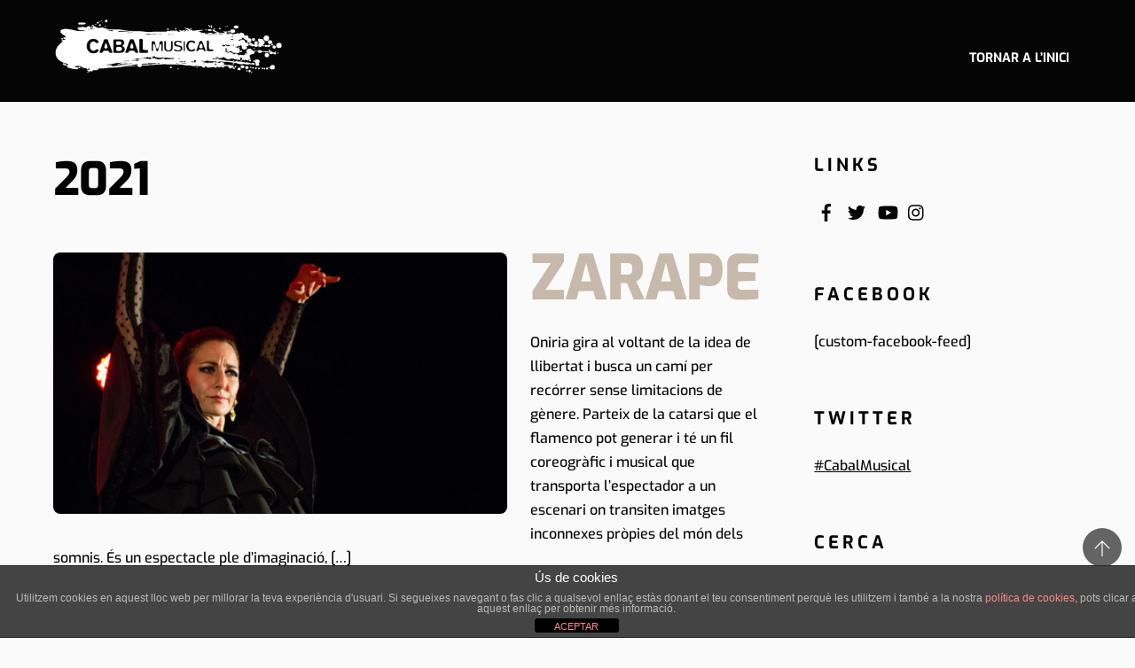

--- FILE ---
content_type: text/css
request_url: https://cabalmusical.cat/wp-content/uploads/themify-concate/2958965606/themify-2574310229.css
body_size: 19516
content:
@charset "UTF-8";
/* Themify Music 7.9.4 framework 8.1.8 */

/*/css/base.min.css*/
:where(.tf_loader){width:1em;height:1em;overflow:hidden;display:inline-block;vertical-align:middle;position:relative}.tf_loader:before{content:'';width:100%;height:100%;position:absolute;top:0;left:0;text-indent:-9999em;border-radius:50%;box-sizing:border-box;border:.15em solid rgba(149,149,149,.2);border-left-color:rgba(149,149,149,.6);animation:tf_loader 1.1s infinite linear}@keyframes tf_loader{0{transform:rotate(0)}100%{transform:rotate(360deg)}}.tf_clear{clear:both}.tf_left{float:left}.tf_right{float:right}.tf_textl{text-align:left}.tf_textr{text-align:right}.tf_textc{text-align:center}.tf_textj{text-align:justify}.tf_text_dec{text-decoration:none}.tf_hide{display:none}.tf_hidden{visibility:hidden}.tf_block{display:block}.tf_inline_b{display:inline-block}.tf_vmiddle{vertical-align:middle}.tf_mw{max-width:100%}.tf_w{width:100%}.tf_h{height:100%}:where(.tf_overflow){overflow:hidden}.tf_box{box-sizing:border-box}:where(.tf_abs){position:absolute;inset:0}:where(.tf_abs_t){position:absolute;top:0;left:0}:where(.tf_abs_b){position:absolute;bottom:0;left:0}:where(.tf_abs_c){position:absolute;top:50%;left:50%;transform:translate(-50%,-50%)}.tf_rel{position:relative}:where(.tf_opacity){opacity:0}.tf_clearfix:after{content:"";display:table;clear:both}.loops-wrapper>.post,.woocommerce ul.loops-wrapper.products>li.product{float:left;box-sizing:border-box;margin-left:3.2%;margin-right:0;margin-bottom:2.5em;clear:none}.woocommerce .loops-wrapper.no-gutter.products>.product,body .loops-wrapper.no-gutter>.post{margin:0}.woocommerce .loops-wrapper.products.list-post>.product{margin-left:0}.tf_scrollbar{scroll-behavior:smooth;--tf_scroll_color:rgba(137,137,137,.2);--tf_scroll_color_hover:rgba(137,137,137,.4);scrollbar-color:var(--tf_scroll_color) transparent;scrollbar-width:thin}.tf_scrollbar::-webkit-scrollbar{width:var(--tf_scroll_w,10px);height:var(--tf_scroll_h,10px)}.tf_scrollbar::-webkit-scrollbar-thumb{background-color:var(--tf_scroll_color);background-clip:padding-box;border:2px solid transparent;border-radius:5px}.tf_scrollbar:hover{scrollbar-color:var(--tf_scroll_color_hover) transparent}.tf_scrollbar:hover::-webkit-scrollbar-thumb{background-color:var(--tf_scroll_color_hover)}.tf_close{position:relative;transition:transform .3s linear;cursor:pointer}.tf_close:after,.tf_close:before{content:'';height:100%;width:1px;position:absolute;top:50%;left:50%;transform:translate(-50%,-50%) rotate(45deg);background-color:currentColor;transition:transform .25s}.tf_close:after{transform:translate(-50%,-50%) rotate(-45deg)}.tf_close:hover:after{transform:translate(-50%,-50%) rotate(45deg)}.tf_close:hover:before{transform:translate(-50%,-50%) rotate(135deg)}.tf_vd_lazy:fullscreen video{height:100%;object-fit:contain}

/*/css/themify-common.css*/
iframe{border:0}a{cursor:pointer}:is(button,a,input,select,textarea,.button):focus{outline:1px dotted hsla(0,0%,59%,.2)}.tf_focus_heavy :is(button,a,input,select,textarea,.button):focus{outline:2px solid rgba(0,176,255,.8)}.tf_focus_none a,.tf_focus_none:is(button,a,input,select,textarea,.button):focus{outline:0}.tf_large_font{font-size:1.1em}.screen-reader-text{border:0;clip:rect(1px,1px,1px,1px);clip-path:inset(50%);height:1px;margin:-1px;overflow:hidden;padding:0;position:absolute;width:1px;word-wrap:normal!important}.screen-reader-text:focus{background-color:#f1f1f1;border-radius:3px;box-shadow:0 0 2px 2px rgba(0,0,0,.6);clip:auto!important;color:#21759b;display:block;font-size:.875rem;font-weight:700;height:auto;left:5px;line-height:normal;padding:15px 23px 14px;text-decoration:none;top:5px;width:auto;z-index:100000}.skip-to-content:focus{clip-path:none}.post-image .themify_lightbox{display:block;max-width:100%;position:relative}.post-image .themify_lightbox .zoom{background:rgba(0,0,0,.3);border-radius:100%;height:35px;left:50%;position:absolute;top:50%;transform:translate(-50%,-50%);width:35px}.post-image .themify_lightbox .zoom .tf_fa{color:#fff;vertical-align:middle;stroke-width:1px;left:50%;line-height:100%;position:absolute;top:50%;transform:translate(-50%,-50%)}.post-image .themify_lightbox:hover .zoom{background:rgba(0,0,0,.6)}.pswp:not(.pswp--open){display:none}:is(.ptb_map,.themify_map) button{border-radius:0;max-width:inherit}
/*/themify-builder/css/themify-builder-style.css*/
:root{--tb_rounded_corner:12px}.module_column,.module_row,.module_row .module,.module_subrow{box-sizing:border-box;min-width:0;position:relative}.module,.module-accordion i,:is(.module-buttons,.module_row,.module_subrow,.module_column,.module-image img):hover{transition:.5s ease;transition-property:background,font-size,line-height,color,padding,margin,border,border-radius,box-shadow,text-shadow,filter,transform}.entry-content>p:is(:first-of-type,:first-of-type+p):empty{margin:0;padding:0}.module_row{-webkit-backface-visibility:hidden;backface-visibility:hidden;display:flex;flex-wrap:wrap}.themify_builder_slider_wrap{transition:none}[data-tbfullwidthvideo]:is(.module_row,.module_subrow,.module_column){background-size:cover}.module_subrow,.row_inner{display:grid;--gutter:3.2%;--narrow:1.6%;--none:0;--align_start:start;--align_center:center;--align_end:end;--auto_height:stretch;--align_items:var(--auto_height);--align_content:var(--align_start);--colg:var(--gutter);--c1:1fr;--c2:1fr 1fr;--c3:1fr 1fr 1fr;--c4:1fr 1fr 1fr 1fr;--c5:1fr 1fr 1fr 1fr 1fr;--c6:1fr 1fr 1fr 1fr 1fr 1fr;--c1_2:1fr 2.1025fr;--c2_1:2.1025fr 1fr;--c1_3:1fr 3.2831fr;--c3_1:3.2831fr 1fr;--c1_1_2:1fr 1fr 2.1415fr;--c1_2_1:1fr 2.1415fr 1fr;--c2_1_1:2.1415fr 1fr 1fr;--col:repeat(auto-fit,minmax(1%,1fr));align-content:var(--align_content);align-items:var(--align_items);gap:var(--rowg,0) var(--colg);grid:var(--row,none)/var(--col);grid-auto-columns:1fr;grid-template-areas:var(--area);--area5_3:"col1 col1 col2 col2 col3 col3" "col4 col4 col5 col5 . .";--area5_1_2:"col1 col2 col2" "col3 col4 col5";--area5_2_1:"col1 col1 col2" "col3 col4 col5";--area5_1_3:"col1 col2 col2 col2" "col3 col4 col4 col4" "col5 col5 col5 col5";--area5_3_1:"col1 col1 col1 col2" "col3 col4 col4 col5";--area5_1_1_2:"col1 col2 col3 col3" "col4 col4 col5 col5";--area5_1_2_1:"col1 col2 col2 col3" "col4 col4 col5 col5";--area5_2_1_1:"col1 col1 col2 col3" "col4 col4 col5 col5";--aream2_auto:"col1" "col2";--aream3_auto:"col1" "col2" "col3";--aream4_auto:"col1" "col2" "col3" "col4";--aream5_auto:"col1" "col2" "col3" "col4" "col5";--areat6_auto:"col1 col2 col3" "col4 col5 col6";--aream6_auto:"col1 col2" "col3 col4" "col5 col6";--areat7_auto:"col1 col2" "col3 col4" "col5 col6" "col7 col7";--aream7_auto:"col1" "col2" "col3" "col4" "col5" "col6" "col7";--areat8_auto:"col1 col2" "col3 col4" "col5 col6" "col7 col7" "col8 col8";--aream8_auto:"col1" "col2" "col3" "col4" "col5" "col6" "col7" "col8"}.row_inner{margin:0 auto;width:min(1160px,100%)}.module_row.fullheight .module_subrow,.module_row.fullwidth>.row_inner{max-width:100%;width:100%}@supports(-webkit-touch-callout:none){.module_column,.module_row,.module_subrow{background-attachment:scroll!important}}.module_row.fullheight{min-height:100vh}.fullheight>.row_inner,.fullheight>.row_inner>.module_column{min-height:inherit}div.module_column{align-content:inherit;align-items:inherit;display:grid;float:none;margin-inline:0;max-width:none;width:auto}.col_align_middle,.fullheight>.tb_col_count_1{--align_content:var(--align_center)}.gutter-narrow{--colg:var(--narrow)}.gutter-none{--colg:var(--none)}.module_column:first-of-type{grid-area:col1}.module_column:nth-of-type(2){grid-area:col2}.module_column:nth-of-type(3){grid-area:col3}.module_column:nth-of-type(4){grid-area:col4}.module_column:nth-of-type(5){grid-area:col5}.module_column:nth-of-type(6){grid-area:col6}.module_column:nth-of-type(7){grid-area:col7}.module_column:nth-of-type(8){grid-area:col8}.module_column:nth-of-type(9){grid-area:col9}.module_column:nth-of-type(10){grid-area:col10}.module_column:nth-of-type(11){grid-area:col11}.module_column:nth-of-type(12){grid-area:col12}.module_column:nth-of-type(13){grid-area:col13}.module_column:nth-of-type(14){grid-area:col14}.module_column:nth-of-type(15){grid-area:col15}.module_column:nth-of-type(16){grid-area:col16}.tb_col_count_1>.module_column{grid-area:auto}.tb_col_count_2{--area:"col1 col2"}.tb_col_count_3{--area:"col1 col2 col3"}.tb_col_count_4{--area:"col1 col2 col3 col4"}.tb_col_count_5{--area:"col1 col2 col3 col4 col5"}.tb_col_count_6{--area:"col1 col2 col3 col4 col5 col6"}.tb_col_count_7{--area:"col1 col2 col3 col4 col5 col6 col7"}.tb_col_count_8{--area:"col1 col2 col3 col4 col5 col6 col7 col8"}.module:after{clear:both;content:"";display:table}.module_row ul.loops-wrapper{display:block;list-style:none;margin:0;padding:0}.tb_default_color{--tb_pr_color:#555;--tb_pr_bg:#f7f7f7;--tb_pr_hover_bg:#f1f1f1}.module_row .ui{background-color:var(--tb_pr_bg,#f7f7f7);color:var(--tb_pr_color,#555)}.ui.rounded{border-radius:var(--tb_app_r,0)}.ui.gradient{background-image:var(--tb_app_gr,none)}.ui:is(.shadow,.embossed){box-shadow:var(--tb_app_shadow,none)}.ui.builder_button{border:1px solid rgba(0,0,0,.05);border-radius:var(--tb_app_r,0);font-size:var(--tb_mb_f,1em);line-height:1.35;padding:.625em 1.25em;position:relative;transition:.3s linear;transition-property:color,background-color,padding,border,box-shadow}.builder_button:not(:is(.tf_flx,.tf_in_flx)){display:inline-block}.builder_button:hover{background-color:var(--tb_pr_hover_bg,#f1f1f1);text-decoration:none}.module_row .module .ui.builder_button{text-decoration:none}.ui.transparent{--tb_pr_bg:transparent;--tb_pr_hover_bg:transparent;--tb_pr_color:#555;--tb_app_r:0;--tb_app_gr:none;--tb_app_shadow:none;border:0;color:inherit}.transparent.gradient{--tb_app_gr:linear-gradient(180deg,hsla(0,0%,100%,.45) 0%,hsla(0,0%,100%,0))}.module-title{font-size:1.2em;margin:0 0 1.2em}.module img{border:0;vertical-align:bottom}.module-slider{margin-bottom:2.5em}.module-widget .widget{margin:0}.wp-caption{max-width:100%}.module-map button{border-radius:0}.module-map .gm-style-mtc img{margin-right:5px;vertical-align:baseline}.module-plain-text:after{display:contents!important}@media (max-width:1260px){.row_inner{max-width:94%}}@media (max-width:760px){.row_inner{max-width:90%}}.themify_builder div.builder-parallax-scrolling{transition:background-position-y 0s}@supports not(cursor:grab){.builder-parallax-scrolling{background-attachment:scroll!important}}
/*/wp-content/themes/themify-music/styles/modules/site-logo.css*/
#site-logo{font-size:2em;font-weight:900;line-height:normal;margin:2px 0 3px;padding:0}#site-logo a{color:inherit}#site-logo a,#site-logo a:hover{text-decoration:none}.fixed-header #site-logo img:not(.tf_sticky_logo){max-height:60px;width:auto}.fixed-header-on .tf_sticky_logo~*,body:not(.fixed-header-on) .tf_sticky_logo{display:none!important}
/*/wp-content/themes/themify-music/styles/modules/site-description.css*/
#site-description{color:hsla(0,0%,100%,.75);line-height:110%;margin:10px 0 0;padding:0;z-index:100}#site-description .site-taglink{color:inherit;font:inherit}#site-description .site-taglink:hover{text-decoration:none}#site-description p{font-size:1em;font-weight:300}.fixed-header #site-description{display:none}
/*/wp-content/themes/themify-music/styles/modules/loops/album/album.css*/
.record-details li h6{color:inherit;font-size:.9em;line-height:1.2em;margin:0;padding:0 0 .3em}.loops-wrapper.album .album-post-author{margin:0}.loops-wrapper.album .post-title{display:block;margin:0 auto;width:100%}.record-details{box-sizing:border-box;color:#fff;display:block;font-size:1em;list-style:none;margin:0;padding:0;width:100%}.has-post-thumbnail .record-details{bottom:0;left:5%;position:absolute;right:0;width:90%}.loops-wrapper .record-details li{box-sizing:border-box;display:inline-block;font-size:1em;vertical-align:top;width:26%}.loops-wrapper .record-details li p{font-size:.9em;line-height:1.1em;margin:0 0 5px;opacity:.7;overflow:hidden;text-overflow:ellipsis;white-space:nowrap}.loops-wrapper .record-details li:last-child{margin-right:0}
/*/wp-content/themes/themify-music/styles/modules/loops/album/list-large-image.css*/
.loops-wrapper.list-large-image.album .post-title{margin-bottom:.4em}
/*/css/grids/list-large-image.css*/
.loops-wrapper.list-large-image>.post,.woocommerce .loops-wrapper.products.list-large-image>.product{margin-left:0;width:100%}
/*/wp-content/themes/themify-music/styles/modules/grids/list-large-image.css*/
.loops-wrapper.list-large-image .post-meta{margin-right:1.6em}.loops-wrapper.list-large-image .post-image{float:left;margin:0 1.6em 1.3em 0;max-width:64%}.loops-wrapper.list-large-image .post-date{height:94px;margin-left:10px;width:94px}.loops-wrapper.list-large-image .post-date .day{font-size:2em;padding:10px 0 5px}.loops-wrapper.list-large-image .post-date .month:after{margin:2px auto}.loops-wrapper.list-large-image .post-date .year{font-size:.85em}
/*/wp-content/themes/themify-music/styles/modules/sidebar.css*/
#sidebar{padding:5% 0;width:26%}#sidebar #searchform{position:static}#sidebar #searchform #s{width:93%}.full_width #sidebar{float:none;width:auto}.sidebar-left #content{float:right}.sidebar-left #sidebar{float:left}
/*/css/modules/social-links.css*/
.social-widget .widget{display:inline-block;margin:0 3px 0 0}.social-widget .widgettitle{background:0;border:0;border-radius:0;box-shadow:none;display:inline-block;font-family:inherit;font-size:100%;font-weight:700;letter-spacing:0;margin:0 .5em 0 0;padding:0;text-transform:none;vertical-align:middle;width:auto}.social-widget .social-links{display:inline;margin:6px 0 0;padding:0}.widget .social-links li img{vertical-align:middle}.widget .social-links{line-height:1em;padding:0}.social-links .social-link-item{border:0;display:inline-block;list-style:none;margin:0 5px 5px 0;padding:0}.social-links.vertical li{display:block;margin:0 0 5px}.widget .social-links a,.widget .social-links a:hover{text-decoration:none}.social-links li em{border-radius:100%;display:inline-block;font-size:20px;height:20px;line-height:1em;padding:4px;text-align:center;vertical-align:middle;width:20px}.social-links .icon-small em{font-size:16px;height:16px;width:16px}.social-links .icon-large em{font-size:28px;height:36px;padding:6px;width:36px}.social-links .icon-small img{max-height:16px;max-width:16px}.social-links .icon-medium img{max-height:24px;max-width:24px}.social-links .icon-large img{max-height:32px;max-width:32px}#footer .social-links.horizontal li,#sidebar .social-links.horizontal li{border:0;display:inline-block}#footer .social-links.vertical,#sidebar .social-links.vertical{display:block}#footer .social-links.vertical li,#sidebar .social-links.vertical li{display:block;margin:0 0 .5em}
/*/wp-content/themes/themify-music/styles/modules/widgets/themify-social-links.css*/
#searchform-wrap+.social-widget{margin-left:10px;margin-right:10px}.social-widget{display:inline-block;margin:0 4px 0 0;position:relative}.social-widget .widget div{display:inline}.social-links.horizontal li{clear:none;line-height:100%;margin:0;padding:0 2px 5px 0}.social-links a{color:inherit}.social-links li i{padding:7px 9px 12px}.social-links a:hover i{background:hsla(0,0%,59%,.15)}.social-widget li img{margin-top:-3px}.social-widget div.rss a{border-radius:100%;color:inherit;display:inline-block;height:20px;line-height:0;opacity:.75;padding:9px;width:20px}.social-widget div.rss a:hover{background:hsla(0,0%,59%,.15)}.social-widget div.rss .tf_fa{font-size:20px}.social-widget .social-link-item a{opacity:.75}.social-widget .social-link-item a:hover,.social-widget div.rss a:hover{opacity:1}
/*/wp-content/themes/themify-music/styles/modules/widgets/text.css*/
.widget .textwidget ul{margin:0 0 1.4em 1.6em}.widget .textwidget li{display:list-item}.widget .textwidget ul li{list-style:disc}.widget .textwidget ol li{list-style:decimal}
/*/css/modules/search-form.css*/
.tf_s_dropdown input[type=text]{background-color:#fff;box-shadow:none;color:#000;display:inline-block;height:auto;margin:0;max-width:100%;min-height:auto;min-width:auto;width:auto}.tf_search_icon{border-radius:50em;cursor:pointer;line-height:normal;padding:9px 11px 10px}.tf_search_icon:hover{background:hsla(0,0%,59%,.15)}.tf_search_icon .tf-ti-search{stroke-width:1.5}.tf_icon_wrap{font-size:1.2em;left:2px;line-height:1;position:absolute;top:50%;transform:translateY(-50%)}.tf_icon_wrap+.tf_loader+input[type=text],.tf_icon_wrap+input[type=text]{padding-left:2.2em}.tf_s_dropdown .tf_icon_wrap{left:12px}
/*/wp-content/themes/themify-music/styles/modules/search-form.css*/
#headerwrap #searchform{position:relative;width:34px;z-index:1}#searchform-wrap{display:inline-block;margin-top:1px;vertical-align:middle}#headerwrap #searchform #s{background:0;border:0;border-radius:50em;box-shadow:none;color:transparent;height:35px;margin:0;max-width:none;padding:6px 30px 6px 15px;position:absolute;right:0;transition:width .7s;width:40px}#headerwrap #searchform #s:focus,#headerwrap #searchform #s:hover,#headerwrap #searchform .icon-search:hover+#s{background-color:#1f1f1f;color:#fff;cursor:pointer;width:180px}#headerwrap #searchform .icon-search:before{color:#fff;content:"\e808";cursor:pointer;font-size:1.25em;position:absolute;right:10px;top:.4em;z-index:1}
/*/themify-builder/css/modules/image.css*/
.module-image .image-title{font-size:1.2em;margin:0 0 .3em}.module-image .image-title a{color:inherit;font-family:inherit;text-decoration:none;text-shadow:inherit}.module-image .image-wrap{width:auto}.module-image .image-wrap img{display:inline-block;vertical-align:top}.module-image.rounded .image-wrap img{border-radius:var(--tb_rounded_corner)}.module-image.circle .image-wrap img{border-radius:50em}.module-image.bordered .image-wrap img{background:#fff;border:1px solid rgba(0,0,0,.15);box-sizing:border-box;padding:3px}.module-image.drop-shadow .image-wrap img{box-shadow:0 1px 8px 2px rgba(0,0,0,.15)}.module-image.auto_fullwidth .lightbox{display:block}.module-image.auto_fullwidth :is(.image-wrap,img){display:block;width:100%}.module-image .image-wrap .lightbox{display:inline-block;max-width:100%;position:relative}
/*/themify-builder/css/modules/image_styles/top.css*/
.module-image.image-top .image-content{margin-block:.5em 1em}
/*/themify-builder/css/modules/divider.css*/
.module-divider{border-style:solid;border-bottom:0!important;border-inline:0!important;width:100%}.module-divider.dashed{border-style:dashed}.module-divider.dotted{border-style:dotted}.module-divider.double{border-style:double}.divider-center{margin-inline:auto}.divider-right{float:right;margin-left:auto}.divider-right+div{clear:both}
/*/wp-content/themes/themify-music/style.css*/
/*!
Theme Name:Themify Music
Theme URI:https://themify.me/themes/music
Version:7.9.4
Description:Created by <a href="http://www.themify.me">Themify</a>.
Author:Themify
Author URI:http://www.themify.me
License:GNU General Public License v2.0
License URI:http://www.gnu.org/licenses/gpl-2.0.html
Copyright:(c) 2016 Themify.
Tags:featured-images,translation-ready,custom-menu
Text Domain:themify
Required Plugins:themify-shortcodes,builder-audio
Requires PHP:7.2
Changelogs: https://themify.org/changelogs/themify-music.txt

---------

DO NOT EDIT THIS FILE.
If you need to override theme styling,please add custom CSS in Appearance>Customize>Custom CSS or a child theme (https://themify.me/docs/child-theme).
*/a,abbr,acronym,address,b,bdo,big,blockquote,body,br,button,cite,code,dd,del,dfn,div,dl,dt,em,fieldset,figure,form,h1,h2,h3,h4,h5,h6,html,i,img,ins,kbd,legend,li,map,object,ol,p,pre,q,samp,small,span,strong,sub,sup,table,tbody,td,tfoot,th,thead,tr,tt,ul,var{margin:0;padding:0}fieldset,img{border:0}img{box-sizing:border-box}article,aside,details,figcaption,figure,footer,header,hgroup,menu,nav,section{display:block}html{scroll-behavior:smooth}audio,iframe{max-width:100%}:root{--theme_accent:#26b9a3;--theme_accent_semi:rgba(38,185,163,.7)}@font-face{font-display:swap;font-family:themify_theme_icon;src:url([data-uri]) format("woff")}body{background-color:#fff;color:#666;font:1em/1.7em Lato,Arial,Helvetica,sans-serif;overflow-wrap:break-word;-webkit-font-smoothing:antialiased}a{color:var(--theme_accent);outline:none;text-decoration:none}a:hover{text-decoration:underline}p{margin:0 0 1.2em;padding:0}small{font-size:87%}blockquote{font-size:1.2em;line-height:1.4em;margin:0 0 1.2em;padding:.8em 2em 1em;position:relative}blockquote:before{color:var(--theme_accent);content:"\201C";font-size:3.3em;margin-left:-.5em;margin-top:.2em;position:absolute}ins{text-decoration:none}ol,ul{margin:0 0 1em 1.6em}li,ol,ul{padding:0}li{margin:0 0 .5em}h1,h2,h3,h4,h5,h6{color:#000;font-weight:400;line-height:1.4em;margin:0 0 .4em;overflow-wrap:normal;padding:0}h1,h2{font-size:3.6em;font-weight:600;letter-spacing:-.02em;line-height:1.2em;margin:0 0 .2em}h2{font-size:2.5em;margin:0 0 .5em}.module-title,h3{font-size:1.7em;font-weight:300;margin:0 0 .7em}h4{font-size:1.3em;margin:0 0 .5em}h5{font-size:1.4em}h6{font-size:1.2em}button,input,input[type=search],select,textarea{font-family:inherit;font-size:100%;max-width:100%}input:read-only,input:read-write,textarea{background-color:#fff;border:1px solid #ccc;border-radius:8px;box-sizing:border-box;color:#666;font-weight:400;margin:.4em 0;padding:.8em}input:is([type=text],[type=password],[type=search],[type=email],[type=url]){max-width:100%;width:15em}input[type=number]{max-width:100%;width:7em}input:is([type=radio],[type=checkbox]){clear:none;cursor:pointer;display:inline-block;height:20px;line-height:1;margin:0 .3em 0 0;min-height:20px;min-width:20px;padding:0 2px;text-align:center;vertical-align:middle;width:20px}textarea{min-height:8em;width:100%}input:read-only:focus,input:read-write:focus,textarea:focus{background-color:#fff;border-color:var(--theme_accent);outline:0}button,input[type=reset],input[type=submit]{-webkit-appearance:none;background:0;border:2px solid;border-radius:50em;color:var(--theme_accent);cursor:pointer;padding:12px 22px}button:hover,input:is([type=reset],[type=submit]):hover{background-color:var(--theme_accent);color:#fff}#main-nav a,#main-nav ul a,.author-box,.col3-1,.col4-1,.col4-2,.post,.widget{box-sizing:border-box}#pagewrap{overflow-x:clip}.mobile-menu-visible #pagewrap{overflow-x:initial}.pagewidth{margin:0 auto;max-width:100%;width:1160px}.default_width #layout .row_inner{width:100%}#content{float:left;padding:5% 0;width:69%}.full_width #layout{max-width:100%;width:100%}.full_width #content{float:none;padding:0;width:auto}.sidebar-none #content{float:none;width:100%}.col3-1,.col4-1,.col4-2{float:left;margin-left:3.2%}.col4-1{width:22.6%}.col4-2{width:48.4%}.col3-1{width:31.2%}:is(.col4-1,.col4-2,.col3-1).first{clear:left;margin-left:0}#headerwrap{background-color:var(--theme_accent);color:#fff;left:0;inset-block:var(--tf_fixed_header_p,0 auto);position:var(--tf_fixed_header,relative);transition:.3s ease-in-out;transition-property:background-color,color,box-shadow,min-height,left,padding;z-index:999}.fixed-header-enabled{--tf_fixed_header:sticky}.transparent-header{--tf_fixed_header:fixed}#headerwrap.fixed-header:before{-webkit-backdrop-filter:blur(5px);backdrop-filter:blur(5px);content:"";inset:0;pointer-events:none;position:absolute;z-index:0}#header{padding:1em 0;z-index:1}.fixed-header-enabled #header{transition:padding .3s ease-in-out}.fixed-header #header{padding-block:5px}.fixed-header .tf_sticky_logo+img,.fixed-header .tf_sticky_logo+span,.tf_sticky_logo{display:none}.fixed-header .tf_sticky_logo{display:block}@supports (-webkit-touch-callout:none){#headerwrap{background-attachment:scroll!important;background-position:50%!important}}#main-nav{float:right;margin:0;padding:0}#main-nav li{display:inline-block;list-style:none;margin:0;padding:0;position:relative}#main-nav a{border:2px solid transparent;border-radius:50em;color:hsla(0,0%,100%,.75);display:block;font-size:.9em;font-weight:700;margin:0 0 3px;padding:4px 14px;position:relative;text-decoration:none;text-transform:uppercase}#main-nav a:hover{background-color:var(--theme_accent);color:#fff}#main-nav :is(.current_page_item,.current-menu-item) a{background:0;border:2px solid;color:#fff}#main-nav :is(.current_page_item,.current-menu-item) a:hover{background-color:var(--theme_accent);border-color:var(--theme_accent);color:#fff}#main-nav :is(.current_page_item,.current-menu-item) ul a,#main-nav ul :is(.current_page_item,.current-menu-item) a,#main-nav ul a{background-color:var(--theme_accent);border:0;border-radius:0;box-shadow:none;color:#fff;display:block;font-weight:400;margin:0;padding:8px 15px;text-align:left;text-shadow:none;text-transform:none}#main-nav :is(.current_page_item,.current-menu-item) ul a:hover,#main-nav ul :is(.current_page_item,.current-menu-item) a:hover,#main-nav ul a:hover{background-color:#fff;color:var(--theme_accent)}#main-nav li>.sub-menu{background-color:var(--theme_accent);border-radius:8px;box-shadow:0 0 1px rgba(0,0,0,.1),0 3px 14px rgba(0,0,0,.12);list-style:none;margin:0;opacity:0;padding:7px 0;position:absolute;transform:scaleY(0);transform-origin:top;transition:transform .3s;width:200px;z-index:999}#main-nav ul li{background:0;float:left;margin:0;padding:0;width:100%}#main-nav ul li:last-child{border-bottom:none}#main-nav ul ul{left:100%;top:0;transform:scaleX(0);transform-origin:left}@media (hover:hover){#main-nav li:hover>.sub-menu,#main-nav li>.sub-menu:focus-within,#main-nav li>a:focus+.sub-menu{opacity:1;transform:none}}.menu-item-has-children .child-arrow{border-radius:100%;cursor:pointer;display:none;height:36px;position:absolute;right:0;top:4px;transition:transform .3s;width:36px;z-index:12}.child-arrow:after,.child-arrow:before{background:currentColor;border-radius:10px;content:"";height:1px;left:12px;position:absolute;top:50%;transform:rotate(45deg);transition:transform .3s ease-in-out;width:8px;z-index:9999}.child-arrow:after{left:17px;transform:rotate(-45deg)}.toggle-on>a .child-arrow:after,.toggle-on>a .child-arrow:before{left:10px;width:15px}.toggle-on>a .child-arrow{transform:rotate(180deg)}@media (hover:none){#main-nav li .child-arrow{border-radius:100%;display:inline-block;margin-left:7px;margin-top:-17px;padding:0;right:5px;top:50%}#main-nav .toggle-on>a>.child-arrow{background:hsla(0,0%,59%,.15)}#main-nav .menu-item-has-children>a{position:relative}#main-nav li>.sub-menu{display:none}#main-nav li.toggle-on>.sub-menu{opacity:1;transform:scale(1)}}#main-nav li.edge>ul{left:auto;right:0}#main-nav ul li.edge>ul{left:auto;right:100%}#menu-icon,#menu-icon-close{display:none}#menu-icon{color:inherit}.menu-icon-inner{height:20px;width:24px}.menu-icon-inner:after,.menu-icon-inner:before{border-top:4px solid;box-sizing:border-box;content:"";display:block;left:0;position:absolute;top:50%;transform:translateY(-50%);transition:transform .7s ease;width:100%}.menu-icon-inner:before{border-bottom:4px solid;height:100%;top:0;transform:none}.mobile-menu-visible{overflow-y:hidden;position:relative}.body-overlay{background-color:rgba(0,0,0,.2);box-shadow:inset -1px 0 13px rgba(0,0,0,.13);display:none;height:100%;position:fixed;right:300px;top:0;width:100%;z-index:1000}.mobile-menu-visible .body-overlay-on{display:block}#headerwrap[data-fullwidthvideo] video{height:100%;object-fit:cover;width:100%}#main-nav .has-mega-column>.sub-menu a,#main-nav .mega-menu-posts a,#main-nav .mega-menu-posts a:hover{background:none;color:currentColor}.page-title{font-size:320%;margin:0 0 1em;padding:0}.author-bio{margin:0 0 4em}.author-bio .author-avatar{float:left;margin:0 15px 0 0}.author-bio .author-avatar img{background-color:#fff;border:1px solid #ccc;padding:5px}.author-bio .author-name{font-size:1.6em;margin:0 0 .5em;padding:0}.author-posts-by{border-top:4px solid hsla(0,0%,46%,.3);font-size:1.4em;margin:0 0 1.5em;padding:1em 0 0;text-transform:uppercase}.post{margin-bottom:3em;position:relative}.post-content{min-width:120px}.post-title{font-size:2.2em;font-weight:500;line-height:1.1em;margin:0 0 .5em;padding:0}.post-title a{text-decoration:none}.post-title a:hover{color:var(--theme_accent)}.post-tag{color:#ccc}.post-image{margin:0 0 1.3em}.module .post-image{margin:0 0 1.6em}.post-image img{border-radius:8px;vertical-align:bottom;width:100%}.post-image.left{float:left;margin-right:1em}.post-image.right{float:right;margin-left:1em}.no-gutter .post-image img{border-radius:0}.post-meta{float:left;font-size:.85em;line-height:1.6em;margin:0 5% .5em 0;overflow-wrap:normal;padding:0;position:relative;text-align:center;width:120px;z-index:1}.post-meta a{text-decoration:none}.post-meta a:hover{text-decoration:underline}.post-meta span{display:block;margin-right:.6em}.post-date{background-color:var(--theme_accent_semi);border-radius:100%;color:#fff;display:block;height:120px;margin:0 0 .5em;text-align:center;width:120px}.post-date span{margin:0}.post-date .day{font-size:2.625em;font-weight:300;letter-spacing:-.05em;margin:0 auto;padding:20px 0 5px;text-align:center}.post-date .month{font-size:.85em;font-weight:400;letter-spacing:.1em;text-transform:uppercase}.post-date .month:after{background-color:hsla(0,0%,100%,.5);content:" ";display:block;height:1px;margin:.75em auto 0;width:45%}.post-date .year{font-size:1.1em}.post-comment:before{font-family:themify_theme_icon;speak:none;color:#ccc;content:"\e805";display:inline-block;font-style:normal;font-variant:normal;font-weight:400;line-height:1;margin-right:5px;text-decoration:none;text-transform:none;vertical-align:middle}.post-category{margin:20px 0 15px;text-transform:uppercase;vertical-align:middle}.post-category:after{background-color:#ccc;content:" ";display:block;height:1px;margin:15px auto 0;width:30px}.post-author-wrapper{margin-bottom:10px}.post-author{font-size:.85em;letter-spacing:.1em;margin-left:10px;text-transform:uppercase}.post-author a{text-decoration:none}.author-avatar{display:inline-block;vertical-align:middle}.author-avatar img{border-radius:100%;height:41px;vertical-align:bottom;width:41px}.loops-wrapper .category-top-stories .post-content{margin-left:0}.post-share{margin:10px 5px 0 0}.post-share .box{border-radius:0 0 30px 30px;display:inline-block;padding:10px;text-align:center}.post-share:hover .box{background-color:var(--theme_accent)}.post-share .share{display:block;font-weight:900;line-height:1;padding:5px;text-decoration:none;text-transform:uppercase}.post-share .box .share-icon:after{content:"\e806";font-family:themify_theme_icon;speak:none;font-style:normal;font-variant:normal;font-weight:400;line-height:1;text-transform:none;-webkit-font-smoothing:antialiased;-moz-osx-font-smoothing:grayscale;color:var(--theme_accent);display:inline-block;text-decoration:none}.post-share:hover .box .share,.post-share:hover .box .share-icon:after{color:#fff;text-decoration:none}.post-share .social-share{background:hsla(0,0%,100%,.9);border:2px solid var(--theme_accent);border-radius:30px 30px 0 0;left:0;inset-block:auto 100%;padding:10px 5px 5px;text-align:center;transition:all .2s ease-in-out;z-index:990}.post-share:hover .social-share{opacity:1;visibility:visible}.social-share a:hover{text-decoration:none}.facebook-share .share:after{content:"\e807"}.pinterest-share .share:after{content:"\e809"}.googleplus-share .share:after{content:"\e80a"}.twitter-share .share:after{content:"\e80b"}.linkedin-share .share:after{content:"\e80c"}.social-share .share:after{font-family:themify_theme_icon;speak:none;color:#20272f;display:block;font-style:normal;font-variant:normal;font-weight:400;left:0;line-height:1;text-decoration:none;text-transform:none;top:0}.post-share .share:hover:after{color:var(--theme_accent);text-decoration:none!important}.embed-youtube,.post-video{height:0;overflow:hidden;padding-bottom:56.25%;position:relative}:is(.post-video,.embed-youtube) iframe{height:100%;left:0;position:absolute;top:0;width:100%}.event-info-wrap .event-date{margin:0 0 1em}.event-info-wrap :is(.event-date,.location):before{content:"\e80d";font-family:themify_theme_icon;margin-right:10px;position:relative;speak:none;font-style:normal;font-variant:normal;font-weight:400;text-transform:none;-webkit-font-smoothing:antialiased;-moz-osx-font-smoothing:grayscale}.event-info-wrap .location:before{content:"\e80e"}.widget .event-info-wrap .event-end-date{display:block;margin-left:25px}.shortcode.map .map-container{border:0}.buy-button{background:0;border:2px solid var(--theme_accent);border-radius:50em;color:var(--theme_accent);font-size:1.15em;letter-spacing:.005em;margin-right:10px;padding:.5em 1.2em;transition:background-color .3s ease,color .3s ease;white-space:nowrap}.buy-button:hover{background-color:var(--theme_accent);color:#fff;text-decoration:none}.author-box{border:0;margin:15px 0}.author-box .author-avatar{float:left;margin:0 15px 5px 0}.author-box .author-name{color:#666;font-size:.85em;font-weight:700;letter-spacing:.1em;margin:0 0 20px;padding-top:10px;text-transform:uppercase}.post-pagination{margin:.5em 0 2em;text-align:right}.post-pagination strong{margin-right:3px}.post-pagination a{margin-inline:3px}.widget{margin:0 0 60px;overflow-wrap:break-word}.widgettitle{font-size:1.25em;font-weight:700;letter-spacing:.2em;margin:0 0 1.25em;padding:0;text-transform:uppercase}.widgettitle a{text-decoration:none}.widgettitle a:hover{text-decoration:underline}.widget ul{margin:0;padding:0}.widget li{border-top:1px solid #ddd;clear:both;list-style:none;margin:0;padding:.85em 0}.widget li:first-child{border-top:0}.widget ul ul{border-top:0;margin:6px 0 -6px;padding:0}.widget ul ul li{margin:0;padding-left:10px}.widget #wp-calendar caption{font-weight:700;padding-bottom:10px}.widget #wp-calendar td{padding:4px 2px;text-align:center;width:31px}.widget .links-list img,.widget_links img{vertical-align:middle}.recent-comments-list .avatar{float:left;margin-right:12px}iframe[src*=facebook]{background-color:#fff}#footerwrap{background-color:var(--theme_accent);padding-bottom:85px}.footer-collapsed #footerwrap{padding-bottom:0}#footer{color:hsla(0,0%,100%,.6)}#footer a{clear:both;color:#fff}#footer .footer-widgets{padding-top:2em}#footer .footer-widgets .widgettitle{color:#fff}.footer-nav{margin:7px 0 10px;padding:0;text-align:left}.footer-nav li{display:inline-block;list-style:none;margin:0 8px 5px 0;padding:0}.footer-text{font-size:85%;padding:0 0 1em}.floating-back-top{background-color:var(--theme_accent_semi);border-radius:100%;bottom:80px;color:#fff;font-size:16px;height:44px;overflow:hidden;position:fixed;right:15px;text-align:center;text-decoration:none;transition:opacity .2s ease-in-out .2s,bottom .2s ease-in-out .2s;width:44px;z-index:99}.floating-back-top:hover{background-color:var(--theme_accent)}.tf_opacity.floating-back-top{pointer-events:none}.floating-back-top span{display:block;height:34px;left:5px;position:absolute;top:5px;visibility:hidden;width:34px}.floating-back-top span:before{content:"\e817";display:inline-block;font-family:themify_theme_icon;font-size:20px;left:50%;margin-left:-10px;position:absolute;top:5px;visibility:visible}.floating-back-top:hover span:before{animation:arrow-up .5s linear .2s infinite alternate}@keyframes arrow-up{0%{top:0}50%{top:7px}to{top:14px}}.footer-collapsed .floating-back-top{bottom:42px}@media (min-width:1300px){.floating-back-top{bottom:15px;z-index:10001}.footer-collapsed .floating-back-top{bottom:15px}}a.shortcode.button{background:0;border-radius:0!important;border-width:2px!important;box-shadow:none;color:var(--theme_accent);font-weight:700;text-decoration:none;text-shadow:none;text-transform:uppercase}a.shortcode.button:hover{background-color:var(--theme_accent);color:#fff;text-decoration:none}.module-buttons .builder_button{border-radius:50em;border-width:2px;box-shadow:none;color:var(--theme_accent);font-size:1em;font-weight:700;line-height:1.7em;margin:0;padding:.7em 1.4em;text-decoration:none;text-shadow:none;text-transform:uppercase}.module-buttons .builder_button:hover{background-color:var(--theme_accent);color:#fff;text-decoration:none}.announcement-bar-showing.announcement-top #headerwrap,.announcement-bar-showing.announcement-top.fixed-announcement-on #headerwrap.fixed-header{top:54px}.announcement-bar-showing .themify_announcement.collapsed+#pagewrap #headerwrap,.announcement-bar-showing.announcement-top #headerwrap.fixed-header{top:0}img.aligncenter,img.alignleft,img.alignnone,img.alignright{margin-bottom:15px}.alignleft{float:left;margin-right:30px}.alignright{float:right;margin-left:30px}.aligncenter{display:block;margin-inline:auto;text-align:center}.wp-caption{margin-bottom:15px;max-width:100%;text-align:center}.wp-caption-text{font-size:95%;line-height:120%;margin:6px 0}#content:after,.menu:after,.widget li:after{clear:both;content:" ";display:block;font-size:0;height:0;visibility:hidden}@keyframes single-fixed-header{0%{max-height:0;opacity:.9}to{max-height:380px;opacity:1}}#headerwrap #searchform .icon-search:before,.social-widget div.rss a:before{font-family:themify_theme_icon;speak:none;font-style:normal;font-variant:normal;font-weight:400;line-height:1;text-transform:none}.tf_grid_content .post{border-radius:8px;overflow:hidden}.tf_grid_content.no-gutter .post{border-radius:0}.loops-wrapper.tf_grid_content .post-content{background-color:rgba(0,0,0,.5);box-sizing:border-box;color:#ccc;height:100%;margin:0 auto;overflow:hidden;padding:5%;transition:top .5s ease-in-out;width:100%}.loops-wrapper.tf_grid_content .post-image+.post-content{cursor:pointer;inset:75% 0 0;position:absolute}.loops-wrapper.tf_grid_content .post:hover .post-image+.post-content{-webkit-backdrop-filter:blur(10px);backdrop-filter:blur(10px);top:0}.tf_grid_content .post-image{cursor:pointer;margin:0}.js-click{z-index:1}#footer-player{bottom:0;position:fixed}
/*/wp-content/themes/themify-music/media-queries.css*/
@media (max-width:1200px){
@media(max-width:1260px){.pagewidth{max-width:94%}#pagewrap,.default_width #layout .row_inner{max-width:100%}.loops-wrapper.list-thumb-image .post-image{float:left;margin:0 1em 1em 0;max-width:20%}.loops-wrapper.list-thumb-image .post-content{padding-left:24%}.loops-wrapper.list-thumb-image .post-title{width:100%!important}.loops-wrapper.list-large-image .post-image{float:left;margin:0 1em 1.3em 0;max-width:34%}.loops-wrapper.list-large-image.album .post-title{width:55%}.loops-wrapper .buy{display:inline-block}.loops-wrapper.slider.event .post-meta{bottom:40px;left:2%;text-align:left;width:98%}.loops-wrapper.slider.event .post-meta span{display:inline-block}.loops-wrapper.slider.event .post-meta .post-date span{display:block}.loops-wrapper.slider.event .post-meta .post-date{height:76px;margin-left:8px;width:76px}.loops-wrapper.slider.event .post-meta .post-date .day{font-size:1.5em;padding:8px 0 0}.loops-wrapper.slider.event .post-meta .post-date .month{line-height:1.5em}.loops-wrapper.slider.event .post-meta .post-date .month:after{margin:0 auto 1px}.loops-wrapper.slider.event .post-meta .post-date .year{font-size:.85em;line-height:1.5em}.loops-wrapper.slider.album .record-details li{margin-right:10px!important;width:19.33%}.loops-wrapper.grid2.gallery .post-content .post-title{font-size:1.6em}.loops-wrapper.gallery .post-meta .post-date{height:auto}.loops-wrapper.gallery .entry-content{overflow:hidden;text-overflow:ellipsis;white-space:nowrap;width:98%}.loops-wrapper.grid3.gallery .post-content .entry-content,.loops-wrapper.grid4.gallery .post-content .entry-content{display:none}.loops-wrapper.grid3.gallery .post-content .post-title,.loops-wrapper.grid4.gallery .post-content .post-title{font-size:1.2em}}@media(max-width:862px){h1{font-size:2.4em}h2{font-size:2em}.module-title,h3{font-size:1.8em}.album-container .album-cover{margin-bottom:1em;width:65%}.album-container .album-info{margin:0;width:30%}.album-container .record-details li{display:block}.album-container .album-playlist{float:none;width:100%}.loops-wrapper.video .post-image{height:auto!important}.loops-wrapper.grid3.video .post-title{font-size:1em}.post-lightbox .album-lightbox.flipped .album-container{overflow-y:scroll;-webkit-overflow-scrolling:touch}.post-lightbox .album-lightbox.flipped .album-container .album-playlist{overflow:visible}}@media(max-width:800px){.gallery-wrapper.masonry .item .gallery-caption .post-title{font-size:.9em}}@media(max-width:760px){.pagewidth{max-width:90%}#content,#sidebar{clear:both;float:none;max-width:100%;width:100%}.loops-wrapper.slider.album .post-title{display:block;float:none;margin-bottom:.4em;width:100%}.loops-wrapper.slider.album .record-details{display:block;float:none;font-size:90%;text-align:left;width:100%}.loops-wrapper.list-post .post-image:before,.loops-wrapper.slider .post-image:before{border:3px solid #fff;font-size:3em;padding:.5em .3em;top:40%}.loops-wrapper.grid2 .post-image:before,.loops-wrapper.grid3 .post-image:before{border:2px solid #fff!important;font-size:2em!important;padding:.3em .25em!important;top:50%}.loops-wrapper.list-post .post-content{padding-left:0}.loops-wrapper.list-post .post-title{display:block;float:none;margin-bottom:.4em;position:static;text-align:left;width:100%}.loops-wrapper.grid2 .record-details{font-size:80%}.loops-wrapper.grid3 .record-details{display:none}.loops-wrapper.list-post .record-details{display:block;float:none;font-size:80%;list-style:none;position:static;text-align:left;width:100%}.loops-wrapper.list-thumb-image .post-content{padding-left:24%}.loops-wrapper.list-thumb-image .record-details{font-size:90%}.loops-wrapper.list-large-image .post-content{padding-left:42%}.loops-wrapper.list-large-image.album .post-title{width:100%}.loops-wrapper.list-large-image .record-details{font-size:80%}.loops-wrapper.slider.event .post-meta{bottom:40px;left:1%;width:99%}.album-container .album-cover{width:50%}.album-container .album-info{width:46%}.album-container .album-playlist{width:100%}.loops-wrapper.list-post.event .event-cta-wrapper{position:static}.module-image.image-left .image-content{clear:left}}@media(max-width:700px){.loops-wrapper.grid2.gallery .post-content .entry-content{display:none}.loops-wrapper.grid2.gallery .post-content .post-title{font-size:1.2em}}@media(max-width:680px){h1{font-size:2em}h2{font-size:1.7em}.module-title,h3{font-size:1.5em}h4{font-size:1.2em}.col2-1,.col3-1,.col3-2,.col4-1,.col4-2,.col4-3{margin-left:0;max-width:100%;width:100%}.loops-wrapper.list-post .post{overflow:visible}.loops-wrapper.list-post .post-content,.single-post .post-content{padding-left:0}.loops-wrapper.grid2.album .post-content{margin-left:0}.loops-wrapper.grid2 .post-title,.loops-wrapper.grid2-thumb .post-title,.loops-wrapper.grid3 .post-title,.loops-wrapper.grid4 .post-title,.loops-wrapper.list-large-image .post-title,.loops-wrapper.list-post .post-title,.loops-wrapper.list-thumb-image .post-title,.loops-wrapper.slider .post-title{font-size:1.4em}.loops-wrapper.grid2 .post-image,.loops-wrapper.grid3 .post-image,.loops-wrapper.grid4 .post-image,.loops-wrapper.list-post .post-image{float:none;margin:0 0 1em;overflow:visible;position:static;width:auto}.loops-wrapper.album .post-image,.loops-wrapper.gallery .post-image,.loops-wrapper.video .post-image{margin:0}.loops-wrapper.grid2-thumb .post-content,.loops-wrapper.list-thumb-image .post-content{overflow:visible}.loops-wrapper.slider .carousel-nav-wrap .carousel-next,.loops-wrapper.slider .carousel-nav-wrap .carousel-prev{top:50%}.post-content{overflow:visible}.post-meta .post-date{height:94px;margin-left:10px;width:94px}.post-meta .post-date .day{font-size:2em;padding:10px 0 5px}.post-meta .post-date .month:after{margin:2px auto}.post-meta .post-date .year{font-size:.85em}.single-post .post-meta{width:90px}.single-post .post-meta .post-date{height:80px;margin:auto;width:80px}.single-post .post-meta .post-date .day{font-size:1.5em;padding:8px 0 0}.single-post .post-meta .post-category{font-size:.8em}.loops-wrapper.tf_grid_content.slider.event .post-content{position:static}.loops-wrapper.slider.event .post-content{font-size:.75em;padding:20px 5% 20px 17%}.loops-wrapper.slider.event .post-meta{bottom:100px;position:relative}.loops-wrapper.slider.event .event-cta-wrapper{display:none;float:none;position:relative;z-index:9999}.loops-wrapper.list-large-image.event .event-cta-wrapper,.loops-wrapper.list-thumb-image.event .event-cta-wrapper{float:none;position:static}.loops-wrapper.list-post.event .event-cta-wrapper{float:none;position:static;text-align:left}body.single-event .list-post .post-content{padding-left:0}.loops-wrapper.slider.event .post-image+.post-content .post-title a{position:static;text-align:left}.album-container .album-info{margin:1em 0;width:100%}.album-container .album-cover,.album-container .album-playlist{width:100%}.loops-wrapper.grid4.album .post-content{top:85%!important}.module_row.full-height{height:auto;padding:20% 0!important}.loops-wrapper.grid2.press .post-image{float:left}.loops-wrapper.list-thumb-image .post-content{padding-left:5%}.single-album .post-title,.single-event .post-title,.single-gallery .post-title,.single-press .post-title,.single-video .post-title{font-size:160%}.loops-wrapper.grid3.press .post-image{float:left;width:30%}.loops-wrapper.grid3.press .post-content{clear:none}.loops-wrapper.grid3.press .post-share{width:auto}.gallery-wrapper.masonry .item .gallery-item-wrapper .gallery-caption{display:none}.single-gallery article.type-gallery .post-content{padding-left:0}.post-nav .next,.post-nav .prev{clear:both;display:block;margin-bottom:10px;width:100%}.sidebar-none.single .commentwrap,.sidebar-none.single .post-nav{padding-left:0;padding-right:0}.commentlist{padding-left:0}.commentlist .commententry{clear:left}.commentlist .avatar{float:left;height:40px;margin:0 1em 1em 0;width:40px}.commentlist .reply{display:block;margin-bottom:1.2em;position:static}#commentform input[type=email],#commentform input[type=text],#commentform input[type=url]{width:100%}#footer-player{height:60px}#footer-player.collapsed{bottom:-60px}#footer-player .wp-playlist .tf_playlist_current .tf_playlist_caption{overflow:hidden;text-overflow:ellipsis;top:0!important;white-space:nowrap;width:50%}.floating-back-top{bottom:65px;right:15px}.single-event .event-single-details{margin:0 0 40px;max-width:inherit;position:static}.single-event .event-map{height:200px}.single-event .event-map .shortcode.map{height:100%}.single-event .event-map .shortcode.map .map-container{height:100%!important}.buy-button{font-size:.9em}.tracklist .track{font-size:1em}ul.record-details{display:none}.loops-wrapper.list-post.event h2:first-of-type{font-size:1.6em;padding-right:0}.loops-wrapper.list-post.event .post-image{float:left;margin:0 1.4em 1em 0;max-width:25%}.loops-wrapper.list-post.event .post-meta{margin-right:0}.loops-wrapper.list-post.event .post-meta .post-date{height:80px;width:80px}.loops-wrapper.list-post.event .post-meta .post-date .day{font-size:1.4em;padding:6px 0 0}.loops-wrapper.list-post.event .post-title{max-width:100%}.gallery-wrapper .gallery-item{width:50%!important}}@media(min-width:680px) and (max-width:862px){.loops-wrapper.grid2.video .post-content,.loops-wrapper.grid3.video .post-content,.loops-wrapper.grid4.video .post-content{top:55%}}
}
/*/wp-content/themes/themify-music/skins/black/style.css*/
/*!
Skin Name:Black
Version:1.0
Description:Skin for Music
*/:root{--theme_accent:#000;--theme_accent_semi:rgba(0,0,0,.6)}a{color:var(--theme_accent)}#main-nav ul,.album-container .jp-progress,.post-share .social-share,input[type=date]:focus,input[type=datetime-local]:focus,input[type=datetime]:focus,input[type=email]:focus,input[type=month]:focus,input[type=number]:focus,input[type=password]:focus,input[type=search]:focus,input[type=tel]:focus,input[type=text]:focus,input[type=time]:focus,input[type=url]:focus,input[type=week]:focus,textarea:focus{border-color:var(--theme_accent)}#main-nav .current-menu-item a:hover,#main-nav .current_page_item a:hover{background-color:var(--theme_accent);border-color:var(--theme_accent)}#footer-player .mejs__container .mejs__controls .mejs__time-rail .mejs__time-current,#footer-player .mejs__container .mejs__time-rail .mejs__time-total,#footer-player .tracklist .wp-playlist-themify .mejs__controls .mejs__horizontal-volume-slider .mejs__horizontal-volume-current,#footerwrap,#headerwrap,#headerwrap.fixed-header,#main-nav .current-menu-item ul a,#main-nav .current_page_item ul a,#main-nav a:hover,#main-nav ul .current-menu-item a,#main-nav ul .current_page_item a,#main-nav ul a,#respond #cancel-comment-reply-link:hover,.album-container .album-playlist .mejs__controls .mejs__time-rail .mejs__time-current,.commentlist .comment-reply-link:hover,.header-minbar .sidemenu,.mobile_menu_active.header-leftpane #headerwrap #menu-icon,.mobile_menu_active.header-rightpane #headerwrap #menu-icon,.mobile_menu_active.header-slide-out .sidemenu,a.shortcode.button:hover,body:not(.mobile_menu_active).header-slide-out .sidemenu,button:hover,input[type=reset]:hover,input[type=submit]:hover{background-color:var(--theme_accent_semi)}#footer-player .footer-player-inner .tracklist .wp-playlist .mejs__controls .mejs__playpause-button button:hover,#footer-player .footer-player-inner .tracklist .wp-playlist .wp-playlist-next:hover,#footer-player .footer-player-inner .tracklist .wp-playlist .wp-playlist-prev:hover,#footer-player .player-button:hover,#main-nav ul a:hover,.album-container .album-playlist .tracklist .track:hover button,.album-container .pause-track:hover,.album-container .play-track:hover,.album-container .tracklist .track:hover .mejs__time,.album-container .tracklist .track:hover .pause-track,.album-container .tracklist .track:hover .play-track,.album-container .tracklist .track:hover .track-title,.post-nav a:hover span:before,.post-share .box .share-icon:after,.post-share .share:hover span:after,.widget .feature-posts-list .feature-posts-title,body:not(.mobile_menu_active) #main-nav .current-menu-item ul a:hover,body:not(.mobile_menu_active) #main-nav .current_page_item ul a:hover,body:not(.mobile_menu_active) #main-nav ul .current-menu-item a:hover,body:not(.mobile_menu_active) #main-nav ul .current_page_item a:hover{color:var(--theme_accent)}.album-container .tracklist .track:hover,body:not(.mobile_menu_active) #main-nav ul a:hover{background-color:#fff}#respond #cancel-comment-reply-link,.buy-button,.commentlist .comment-reply-link,a.shortcode.button,blockquote:before,button,input[type=reset],input[type=submit]{border-color:var(--theme_accent);color:var(--theme_accent)}#post-lightbox-wrap .buy-button,.single-album .buy-button,.single-event .event-single-details .buy-button{border-color:#fff;color:#fff}.post-share .box .share-icon:after,.post-share .box a{color:inherit}#pagewrap .loops-wrapper.slider .carousel-nav-wrap .carousel-next:hover,#pagewrap .loops-wrapper.slider .carousel-nav-wrap .carousel-prev:hover,.buy-button:hover,.collapsed .footer-player-inner .button-switch-player,.post-share:hover .box{background-color:var(--theme_accent)}#pagewrap .loops-wrapper.slider .carousel-pager a.selected{background-color:var(--theme_accent_semi);border-color:var(--theme_accent)}#pagewrap .carousel-pager a.selected,#pagewrap .carousel-pager a:hover{background-color:var(--theme_accent)}.album-container .jp-play-bar{background-color:var(--theme_accent)!important}
/*/wp-content/uploads/themify-css/themify-builder-6598-generated.css*/
/* Generated from tbuilder_layout_part: footer */
.themify_builder_content-6598 .tb_55vc470.module_row>.row_inner{--col:3.417fr .866fr;--colg:2.6%}
.themify_builder_content-6598 .tb_55vc470.module_row,.themify_builder_content-6598 .tb_55vc470.module_row p,.themify_builder_content-6598 .tb_55vc470.module_row h1,.themify_builder_content-6598 .tb_55vc470.module_row h2,.themify_builder_content-6598 .tb_55vc470.module_row h3,.themify_builder_content-6598 .tb_55vc470.module_row h4,.themify_builder_content-6598 .tb_55vc470.module_row h5,.themify_builder_content-6598 .tb_55vc470.module_row h6{color:#fff;font-family:"Exo";font-weight:100}
.themify_builder_content-6598 .tb_55vc470.module_row{background-color:#050505;padding-top:40px;padding-bottom:0}
.themify_builder_content-6598 .tb_55vc470.module_row a{color:#000}
.themify_builder_content-6598 .tb_7zn9470.module_column{border-right:1px solid #c7b9ab}
.themify_builder_content-6598 .tb_u1un544.module_subrow{margin-bottom:55px}
.themify_builder_content-6598 .tb_fuzi252.module-image{margin-right:-17px}
.themify_builder_content-6598 .tb_w249470.module_column{padding-top:5px;padding-bottom:5px;padding-left:0;border-left:1px solid rgba(0, 0, 0, .1)}
.themify_builder_content-6598 .tb_yetr955.module-widget,.themify_builder_content-6598 .tb_yetr955.module-widget a{color:#fff}
.themify_builder_content-6598 .tb_yetr955.module-widget{text-align:left;margin-left:0}
.themify_builder_content-6598 .tb_yetr955.module-widget a{color:#c7b8a9}

@media(max-width:1024px){
.themify_builder_content-6598 .tb_55vc470.module_row>.row_inner{--col:none;--area:"col1" "col2"}
.themify_builder_content-6598 .tb_55vc470.module_row{padding-bottom:48px}
.themify_builder_content-6598 .tb_w249470.module_column{padding-top:53px}
.themify_builder_content-6598 .tb_igkv542.module_row{margin-top:3px}
}
@media(max-width:480px){
.themify_builder_content-6598 .tb_55vc470.module_row>.row_inner{--area:var(--aream2_auto)}
.themify_builder_content-6598 .tb_55vc470.module_row{padding-bottom:0}
.themify_builder_content-6598 .tb_7zn9470.module_column{border-right:1px solid #050505}
.themify_builder_content-6598 .tb_u1un544.module_subrow{margin-bottom:0;--col:none;--area:var(--aream4_auto)}
.themify_builder_content-6598 .tb_0u4b325.module-image{margin-bottom:53px}
.themify_builder_content-6598 .tb_jx4s43.module-image{margin-top:53px}
.themify_builder_content-6598 .tb_w1zi290.module_subrow{--col:none;--area:var(--aream4_auto)}
.themify_builder_content-6598 .tb_l3zd783.module-image{padding-top:31px}
.themify_builder_content-6598 .tb_mew0966.module-image,.themify_builder_content-6598 .tb_fuzi252.module-image{margin-top:31px}
.themify_builder_content-6598 .tb_w249470.module_column{padding-top:0}
.themify_builder_content-6598 .tb_yetr955.module-widget{margin-bottom:1px;text-align:center}
}
/*/wp-content/uploads/themify-customizer-8.1.8-7.9.4.css*/
/* Themify Customize Styling */
body {	background: none;
	background-color: #fafafa;
	font-family: "Exo";	font-weight:500;

	color: #050505; 
}
a {		text-decoration:underline;

	color: #050505; 
}
a:hover {		font-weight:bold;
	font-weight:bold;
 
}
h1 {	
	font-family: "Exo";	font-weight:800;
	font-size:100px;
 
}
h2 {	
	font-family: "Exo";	font-weight:800;
	font-size:50px;
 
}
h3 {	
	font-family: "Exo";	font-weight:800;
 
}
h4 {	
	font-family: "Exo";	font-weight:800;
 
}
h5 {	
	font-family: "Exo";	font-weight:800;
 
}
h6 {	
	font-family: "Exo";	font-weight:800;
	text-align:left;
	color: #858082; 
}
input[type=reset], input[type=submit], button {	background: none;
	background-color: #050505;
	color: #ffffff; 
}
input[type=reset]:hover, input[type=submit]:hover, button:hover {	background: none;
	background-color: #1bbbb4;
	border: 1px solid #1bbbb4; 
}
#headerwrap {	background: none;
	background-color: #050505;
	border: none !important;
	padding-top: 5px; 
}
#header {	
	height: 110px;
	border: none !important; 
}
#header a {	
	color: #ffffff; 
}
#header a:hover {	
	color: #f70a49; 
}
#headerwrap.fixed-header, .transparent-header #headerwrap.fixed-header {	background: none;
	background-color: rgba(5,5,5,0.71); 
}
body #site-logo a img {		width: 260px; 
}
#site-logo {		position:absolute;

	top: 14px;
	bottom: 2px; 
}
#site-description {	display: none; 
}
#main-nav {	background-image: none;	position:relative;

	top: 4px;
	border: none !important;margin: auto; 
}
#main-nav a {	
	border: none !important;
	margin-top: 25px;
	padding-top: 8px;
	color: #ffffff;
	font-family: "Exo";	font-weight:bold;
	font-weight:800;
	font-weight:bold;
	line-height:16px;
	text-transform:uppercase;	text-align:left; 
}
#main-nav a:hover {	background: none;
	background-color: #c7b9ab;
	color: #050505; 
}
body:not(.mobile_menu_active) #main-nav .current_page_item > a, body:not(.mobile_menu_active) #main-nav .current-menu-item > a {	background: none;
	background-color: #c7b9ab;
	color: #050505; 
}
#main-nav ul {	background: none;
	background-color: #000000;
	border: none !important; 
}
#main-nav ul a, body:not(.mobile_menu_active) #main-nav .current_page_item ul a, body:not(.mobile_menu_active) #main-nav ul .current_page_item a, body:not(.mobile_menu_active) #main-nav .current-menu-item ul a, body:not(.mobile_menu_active) #main-nav ul .current-menu-item a {	background: none;
	background-color: #000000; 
}
#main-nav ul a, #main-nav .current_page_item ul a, #main-nav ul .current_page_item a, #main-nav .current-menu-item ul a, #main-nav ul .current-menu-item a {	
	border: none !important;
	font-family: "Open Sans"; 
}
#main-nav ul a, body:not(.mobile_menu_active) #main-nav .current_page_item ul a, body:not(.mobile_menu_active) #main-nav ul .current_page_item a, body:not(.mobile_menu_active) #main-nav .current-menu-item ul a, body:not(.mobile_menu_active) #main-nav ul .current-menu-item a, body:not(.mobile_menu_active) #headerwrap.fixed-header #main-nav ul a {	
	color: #ffffff; 
}
#main-nav ul a:hover, body:not(.mobile_menu_active) #main-nav .current_page_item ul a:hover, body:not(.mobile_menu_active) #main-nav ul .current_page_item a:hover, body:not(.mobile_menu_active) #main-nav .current-menu-item ul a:hover, body:not(.mobile_menu_active) #main-nav ul .current-menu-item a:hover {	background: none;
	background-color: #e6e6e6; 
}
#main-nav ul a:hover, body:not(.mobile_menu_active) #main-nav .current_page_item ul a:hover, body:not(.mobile_menu_active) #main-nav ul .current_page_item a:hover, body:not(.mobile_menu_active) #main-nav .current-menu-item ul a:hover, body:not(.mobile_menu_active) #main-nav ul .current-menu-item a:hover, body:not(.mobile_menu_active) #headerwrap.fixed-header #main-nav ul a:hover {	
	color: #ffffff; 
}
.post-title, .post-title a {	
	color: #c7b9ab;	font-weight:900;
	font-size:70px;
	line-height:60px;
 
}
.post-title a:hover {	
	color: #c7b9ab; 
}
.module-title {	
	padding-left: 20px;
	font-family: "Exo";	font-weight:800;
	font-style:normal;
	font-size:22px;
 
}
#footerwrap {	background: none;
	background-color: #050505; 
}
#footer {	
	font-family: "Exo";	font-weight:500;
	font-size:10px;

	color: #ffffff; 
}
@media(max-width: 1024px) { /* Themify Customize Styling */
body {		font-weight:500;
 
}
h1 {	
	font-family: "Exo";	font-weight:bolder;
 
}
h2 {	
	font-family: "Exo";	font-weight:bolder;
 
}
h3 {	
	font-family: "Exo";	font-weight:bolder;
 
}
h4 {	
	font-family: "Exo";	font-weight:bolder;
 
}
h5 {	
	font-family: "Exo";	font-weight:bolder;
 
}
h6 {	
	font-family: "Exo";	font-weight:bolder;
 
}
textarea, input[type=text], input[type=password], input[type=search], input[type=email], input[type=url], input[type=number], input[type=tel], input[type=date], input[type=datetime], input[type=datetime-local], input[type=month], input[type=time], input[type=week] {	
	border: none !important; 
}
textarea:focus, input[type=text]:focus, input[type=password]:focus, input[type=search]:focus, input[type=email]:focus, input[type=url]:focus, input[type=number]:focus, input[type=tel]:focus, input[type=date]:focus, input[type=datetime]:focus, input[type=datetime-local]:focus, input[type=month]:focus, input[type=time]:focus, input[type=week]:focus {	
	border: none !important; 
}
#headerwrap {	
	border: none !important; 
}
#header {	
	border: none !important;	font-weight:300;
 
}
#main-nav {	
	border: 1px solid #000000; 
}
#main-nav a {	
	border: none !important; 
}
body:not(.mobile_menu_active) #main-nav .current_page_item > a:hover, body:not(.mobile_menu_active) #main-nav .current-menu-item > a:hover {	background: none;
	background-color: #f70a49; 
}
#main-nav ul {	
	border: none !important; 
}
#main-nav ul a, #main-nav .current_page_item ul a, #main-nav ul .current_page_item a, #main-nav .current-menu-item ul a, #main-nav ul .current-menu-item a {	
	border: none !important; 
}
.module-title {		font-weight:bolder;
 
}
 }@media(max-width: 768px) { /* Themify Customize Styling */
body #site-logo a img {		width: 260px; 
}
 }@media(max-width: 480px) { /* Themify Customize Styling */
body {	background: none;
	background-color: #fafafa;	font-weight:500;

	color: #050505; 
}
a {	
	color: #050505; 
}
h1 {	
	font-family: "Exo";	font-weight:bolder;
	font-size:60px;
 
}
h2 {	
	font-family: "Exo";	font-weight:bolder;
	font-size:40px;
 
}
h3 {	
	font-family: "Exo";	font-weight:bolder;
	font-size:30px;
 
}
h4 {	
	font-family: "Exo";	font-weight:bolder;
	font-size:20px;
 
}
h5 {	
	font-family: "Exo";	font-weight:bolder;
 
}
h6 {	
	font-family: "Exo";	font-weight:bolder;

	color: #858082; 
}
#headerwrap {	background: none;
	background-color: #000000;
	border: none !important; 
}
#header {	
	border: none !important;	font-weight:300;
 
}
#header a {	
	color: #ffffff; 
}
#header a:hover {	
	color: #f70a49; 
}
#headerwrap.fixed-header, .transparent-header #headerwrap.fixed-header {	background: none;
	background-color: rgba(5,5,5,0.71); 
}
#main-nav a {	
	border: none !important;
	color: #ffffff; 
}
#main-nav a:hover {	background: none;
	background-color: #000000;
	color: #f70a49; 
}
body:not(.mobile_menu_active) #main-nav .current_page_item > a, body:not(.mobile_menu_active) #main-nav .current-menu-item > a {	background: none;
	background-color: #000000;
	color: #ffffff; 
}
body:not(.mobile_menu_active) #main-nav .current_page_item > a:hover, body:not(.mobile_menu_active) #main-nav .current-menu-item > a:hover {	background: none;
	background-color: #f70a49;
	color: #000000; 
}
#main-nav ul {	background: none;
	background-color: #000000;
	border: none !important; 
}
#main-nav ul a, body:not(.mobile_menu_active) #main-nav .current_page_item ul a, body:not(.mobile_menu_active) #main-nav ul .current_page_item a, body:not(.mobile_menu_active) #main-nav .current-menu-item ul a, body:not(.mobile_menu_active) #main-nav ul .current-menu-item a {	background: none;
	background-color: #000000; 
}
#main-nav ul a, #main-nav .current_page_item ul a, #main-nav ul .current_page_item a, #main-nav .current-menu-item ul a, #main-nav ul .current-menu-item a {	
	border: none !important; 
}
#main-nav ul a, body:not(.mobile_menu_active) #main-nav .current_page_item ul a, body:not(.mobile_menu_active) #main-nav ul .current_page_item a, body:not(.mobile_menu_active) #main-nav .current-menu-item ul a, body:not(.mobile_menu_active) #main-nav ul .current-menu-item a, body:not(.mobile_menu_active) #headerwrap.fixed-header #main-nav ul a {	
	color: #ffffff; 
}
#main-nav ul a:hover, body:not(.mobile_menu_active) #main-nav .current_page_item ul a:hover, body:not(.mobile_menu_active) #main-nav ul .current_page_item a:hover, body:not(.mobile_menu_active) #main-nav .current-menu-item ul a:hover, body:not(.mobile_menu_active) #main-nav ul .current-menu-item a:hover {	background: none;
	background-color: #e6e6e6; 
}
#main-nav ul a:hover, body:not(.mobile_menu_active) #main-nav .current_page_item ul a:hover, body:not(.mobile_menu_active) #main-nav ul .current_page_item a:hover, body:not(.mobile_menu_active) #main-nav .current-menu-item ul a:hover, body:not(.mobile_menu_active) #main-nav ul .current-menu-item a:hover, body:not(.mobile_menu_active) #headerwrap.fixed-header #main-nav ul a:hover {	
	color: #ffffff; 
}
.post-title, .post-title a {		font-weight:900;
	font-size:50px;
	line-height:40px;
 
}
.post-title a:hover {	
	color: #c7b9ab; 
}
.module-title {		font-weight:bolder;
 
}
#footerwrap {	background: none;
	background-color: #050505; 
}
 }
/* Themify Custom CSS */
.widget li {
    border-top: none;
}

.tb_ov_no_icon .tb_ov_co_icon {
    border-bottom: 3px solid;
    width: 19px;
}
input:read-write, input:read-only, input[type=radio], input[type=checkbox], select, textarea {
    border-radius: 0px;
}

.single-album .post-title,.single-event .post-title,.single-gallery .post-title,.single-press .post-title,.single-video .post-title {
    background: 0;
    color: #c7b9ab;
}
/* START MOBILE MENU CSS */
@media screen and (max-width:1200px){
/*/wp-content/themes/themify-music/mobile-menu.css*/
#header{padding:10px 0 5px}#site-description,#site-logo{clear:both;float:none;position:static}#site-logo{font-size:30px;margin:2px 0 3px;padding:0}#site-description{margin:0 0 5px}.social-widget{float:none;margin:0 0 1em;position:static}.social-widget .widgettitle{display:block;margin:0 0 .4em}#searchform-wrap+.social-widget{margin:auto}#header .social-widget a{color:inherit}#headerwrap #searchform{clear:both;float:none;inset:auto;margin:.5em 0 1.25em;padding:0;position:relative;width:auto}#headerwrap #searchform #s{background:hsla(0,0%,100%,.2);color:#fff;float:none;padding:8px 30px 8px 14px;position:static;transition:none;width:100%}#headerwrap #searchform #s:focus,#headerwrap #searchform #s:hover,#headerwrap #searchform .icon-search:hover+#s{background-color:hsla(0,0%,100%,.3);color:#fff;width:100%}#headerwrap #searchform .icon-search:before{padding:0;right:10px;top:6px}.header-widget{clear:both;float:none;margin:0;position:static;text-align:left}.header-widget .widget{margin:0 0 10px}#main-nav-wrap{float:none}#menu-icon{border-radius:100%;display:block;line-height:normal;padding:10px;position:absolute;right:0;text-decoration:none;top:4px;z-index:1000}#menu-icon:hover{background-color:hsla(0,0%,59%,.15)}.mobile-menu-visible #menu-icon,.sidemenu{display:none}.sidemenu{background-color:#000;color:#fff;height:100%;overflow-y:scroll;padding:50px 25px;transition:.2s ease-in-out;transition-property:left,right;width:300px;-webkit-overflow-scrolling:touch;-ms-scroll-chaining:none;box-sizing:border-box;position:fixed;text-align:left;top:0;z-index:1100}#mobile-menu{right:-300px}#mobile-menu.sidemenu-on{right:0}.mobile-menu-visible #footer-player{z-index:99}.admin-bar .sidemenu{padding-top:90px}.admin-bar #headerwrap #menu-icon-close{top:50px}#menu-icon-close{border-radius:100%;color:#7f7f7f;display:block;font-size:2em;height:30px;position:absolute;right:20px;text-decoration:none;top:10px;width:30px}#menu-icon-close:after,#menu-icon-close:before{border-top:2px solid;content:"";display:block;left:0;margin:auto;position:absolute;right:0;top:50%;transform:rotate(-45deg);width:60%}#menu-icon-close:after{transform:rotate(45deg)}#menu-icon-close:hover{background-color:hsla(0,0%,84%,.4);color:#fff}#main-nav{background:0;float:none;height:auto;margin:15px 0;padding:0;position:static;text-align:left}#main-nav li{display:block;float:none;padding:0}#main-nav li>.sub-menu{background:0;border:0;display:none;margin:0;opacity:1;padding:0 0 0 1em;position:static;transform:none;width:auto}#main-nav ul li{border:0;float:none}#main-nav ul ul{transform:none}#headerwrap #main-nav a,#headerwrap #main-nav ul a{background:0;border:0;border-radius:0;clear:both;color:#ccc;display:block;margin:0;padding:.6em 0;text-decoration:none;width:auto}#main-nav>li:last-child a{border:0}#main-nav .current-menu-item ul a,#main-nav .current_page_item ul a,#main-nav ul .current-menu-item a,#main-nav ul .current_page_item a{background:0;color:#ccc}#main-nav ul a{font-weight:400}#headerwrap #main-nav a:hover,#headerwrap #main-nav ul a:hover{color:#fff}#main-nav .menu-item-has-children>a:after,#main-nav ul .menu-item-has-children>a:after{display:none}#main-nav .current-menu-item>a,#main-nav .current_page_item>a{color:#fff}#main-nav .current-menu-item a,#main-nav .current_page_item a{border:0;border-bottom:1px solid hsla(0,0%,100%,.1)}#main-nav .current-menu-item a:hover,#main-nav .current_page_item a:hover{background:0}#headerwrap.fixed-header #header{text-align:inherit}#headerwrap #searchform-wrap,#headerwrap .header-bar,#headerwrap .social-widget{display:block;float:none}#main-nav .child-arrow{display:inline-block;float:right}#headerwrap #main-nav>li{position:relative}.sidemenu-active,.sidemenu-active #headerwrap,.sidemenu-left,.sidemenu-right{transition:left .2s ease-in-out}.sidemenu-active{left:0;position:relative}.sidemenu-right{left:-300px}.sidemenu-left{left:300px}#main-nav .mega-menu-posts,.mobile-menu-visible .body-overlay-on{display:none}#main-nav .has-mega-column>.sub-menu,#main-nav .has-mega>.sub-menu{margin:0;padding:0;width:auto}#main-nav .has-mega-column>.sub-menu,#main-nav .has-mega-sub-menu .mega-sub-menu ul{float:none;margin:0 0 0 1em}
}
/* END MOBILE MENU CSS */